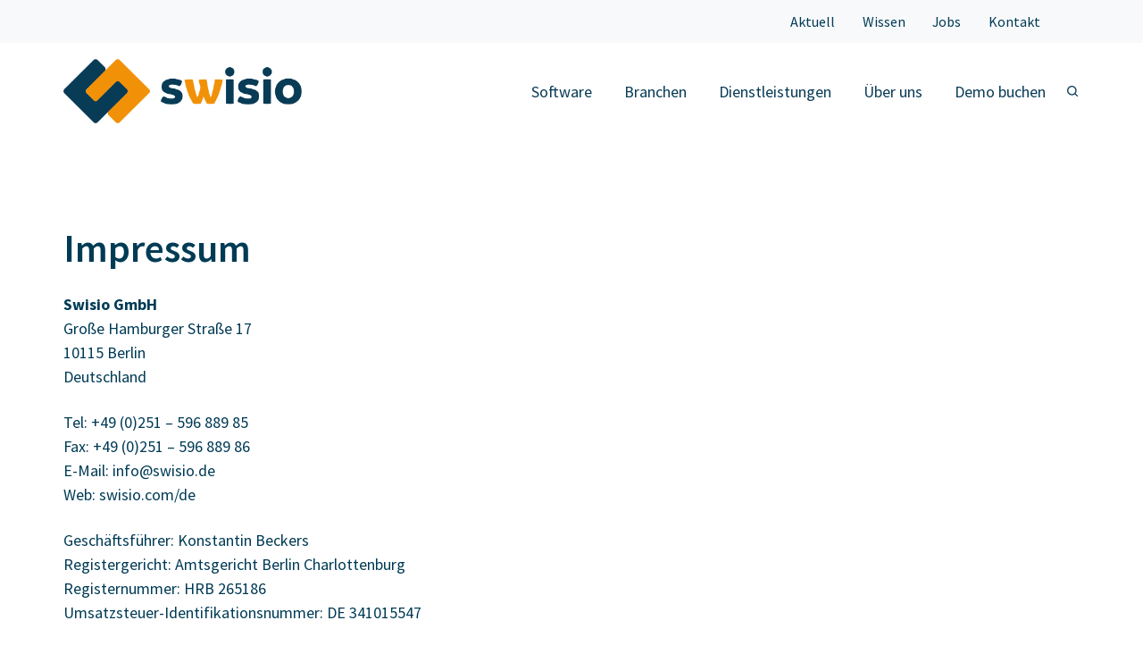

--- FILE ---
content_type: text/css
request_url: https://www.swisio.com/hubfs/hub_generated/template_assets/1/65806080443/1768898548612/template_rich-text.min.css
body_size: -487
content:
.rtext--box{border-radius:12px;margin-bottom:24px;padding:24px}.rtext--box-border{border:2px solid}.rtext--box-border.txt--light{border-color:#f8f9fb}.rtext--box-border.txt--dark{border-color:hsla(0,0%,100%,.2)}.rtext--box-accent{background:#f29201;box-shadow:0 16px 32px rgba(242,146,1,.2),0 8px 16px rgba(242,146,1,.2)}.rtext--box-dark{background:#083b55;box-shadow:0 16px 32px rgba(8,59,85,.05),0 8px 16px rgba(8,59,85,.05)}.rtext--box-light{background:#f8f9fb}.rtext--box-white{background:#fff;box-shadow:0 16px 32px rgba(8,59,85,.05),0 8px 16px rgba(8,59,85,.05)}.rtext--box-ghost{-webkit-backdrop-filter:blur(24px);backdrop-filter:blur(24px);background:hsla(0,0%,100%,.1)}